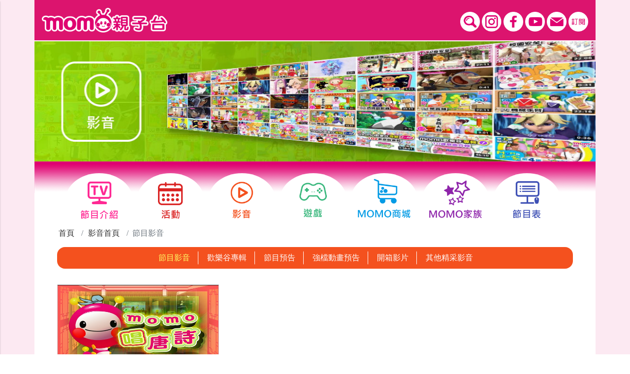

--- FILE ---
content_type: text/html; charset=UTF-8
request_url: https://www.momokids.com.tw/program-video-list.php?lmenuid=4&infoid=203&qpmid=1
body_size: 28520
content:
<!doctype html>
<html class="no-js" lang="zh-Hant-TW">
<head>
<meta name="google-site-verification" content="AIrM0Dq3Mwz8E3biehY6GPaqyZHiO7Jgk-rAqwUoRNw" />
<!-- SITE TITTLE -->
<meta charset="utf-8">
<meta http-equiv="X-UA-Compatible" content="IE=edge">
<!--<meta name="viewport" content="width=device-width, initial-scale=1, shrink-to-fit=no">-->
<meta name="viewport" content="width=device-width, initial-scale=1, maximum-scale=1, user-scalable=no">
<meta name="format-detection" content="telephone=no">
<title>影音- 節目影音 - MOMO親子台</title>
<link rel="alternate" href="https://www.momokids.com.tw/" hreflang="x-default" />
<link rel="alternate" href="https://www.momokids.com.tw/" hreflang="zh-Hant" />
<link rel="alternate" href="https://www.momokids.com.tw/en/" hreflang="en" />
<link rel="apple-touch-icon" sizes="57x57" href="/apple-icon-57x57.png">
<link rel="apple-touch-icon" sizes="60x60" href="/apple-icon-60x60.png">
<link rel="apple-touch-icon" sizes="72x72" href="/apple-icon-72x72.png">
<link rel="apple-touch-icon" sizes="76x76" href="/apple-icon-76x76.png">
<link rel="apple-touch-icon" sizes="114x114" href="/apple-icon-114x114.png">
<link rel="apple-touch-icon" sizes="120x120" href="/apple-icon-120x120.png">
<link rel="apple-touch-icon" sizes="144x144" href="/apple-icon-144x144.png">
<link rel="apple-touch-icon" sizes="152x152" href="/apple-icon-152x152.png">
<link rel="apple-touch-icon" sizes="180x180" href="/apple-icon-180x180.png">
<link rel="icon" type="image/png" sizes="192x192"  href="/android-icon-192x192.png">
<link rel="icon" type="image/png" sizes="32x32" href="/favicon-32x32.png">
<link rel="icon" type="image/png" sizes="96x96" href="/favicon-96x96.png">
<link rel="icon" type="image/png" sizes="16x16" href="/favicon-16x16.png">
<link rel="manifest" href="/manifest.json">
<meta name="msapplication-TileColor" content="#ffffff">
<meta name="msapplication-TileImage" content="/ms-icon-144x144.png">
<meta name="theme-color" content="#ffffff">
<meta property="og:type" content="website">
<meta property="twitter:card" content="summary">
<meta last-modified="Mon, 24 Nov 2025 20:56:05 +0800" /><meta name="keywords" content="MOMO親子台,MOMO親子台" /><meta name="description" content="影音, MOMO親子台" />
<meta property="og:description" content="影音, MOMO親子台" />
<meta name="twitter:description" content="影音, MOMO親子台" />
<meta itemprop="description" content="影音, MOMO親子台" />
<meta property="og:site_name" content="MOMO親子台" /><meta property="og:title" content="- MOMO親子台" />
<meta name="twitter:title" content="- MOMO親子台" />
<meta itemprop="headline" content="- MOMO親子台" />
<meta property="og:url" content="https://www.momokids.com.tw/program-video-list.php?lmenuid=4&infoid=203&qpmid=1" /><meta property="og:image" content="https://www.momokids.com.tw/images/logo.png" />
<meta property="og:image:secure_url" content="https://www.momokids.com.tw/images/logo.png" />
<meta name="twitter:image" content="https://www.momokids.com.tw/images/logo.png" />
<meta itemprop="image" content="https://www.momokids.com.tw/images/logo.png" />
<script src="/assets/jquery/jquery-3.3.1.min.js"></script>
<!-- HTML5 shim and Respond.js for IE8 support of HTML5 elements and media queries -->
<!-- WARNING: Respond.js doesn't work if you view the page via file:// -->
<!--[if lt IE 9]>
<script src="/assets/scripts/html5shiv.min.js"></script>
<script src="/assets/scripts/respond.min.js"></script>
<![endif]-->
<!-- Latest compiled and minified CSS -->
<link rel="stylesheet" href="/assets/bootstrap/css/bootstrap.min.css">
<link rel="stylesheet" href="/assets/fontawesome/css/all.min.css">
<link rel="stylesheet" href="/assets/hover/hover-min.css" media="all">
<link rel="stylesheet" href="/assets/animate/animate.css">
<link rel="stylesheet" href="/styles/pink/main.css">
<link rel="stylesheet" href="/styles/pink/menu.css">
<link rel="stylesheet" href="/styles/pink/sidebar.css">
<meta name="google-site-verification" content="8zvKzJhVbBtZSMaaCA6mIGbcXKsyinzQa0zD6rXVWyE" />
<!-- Google Tag Manager -->
<script>(function(w,d,s,l,i){w[l]=w[l]||[];w[l].push({'gtm.start':
new Date().getTime(),event:'gtm.js'});var f=d.getElementsByTagName(s)[0],
j=d.createElement(s),dl=l!='dataLayer'?'&l='+l:'';j.async=true;j.src=
'https://www.googletagmanager.com/gtm.js?id='+i+dl;f.parentNode.insertBefore(j,f);
})(window,document,'script','dataLayer','GTM-TKTVF7TG');</script>
<!-- End Google Tag Manager --><link rel="stylesheet" href="/styles/pink/inpage.css" />

<link rel="stylesheet" href="/styles/pink/video.css" />
</head>
<body>
<div class="wrapper">
	<!-- Sidebar -->
<!-- sidebar menu overlay element -->
<div class="overlay"></div>
<nav id="sidebar">
	<div id="dismiss">
	    <i class="fas fa-arrow-left fa-2x"></i>
    </div>
    <div class="mt-5 text-center">
        <!--<div class="col-12 text-center">-->
                    <div><a href="/program-list.php?lmenuid=2" title="節目介紹" target="_self" class="hvr-grow"><img src="public/mainmenu/menu_2_1552649779.png"></a></div>
                        <div><a href="/activity-list.php?lmenuid=3" title="活動" target="_self" class="hvr-grow"><img src="public/mainmenu/menu_3_1552649820.png"></a></div>
                        <div><a href="/video-index.php?lmenuid=4" title="影音" target="_self" class="hvr-grow"><img src="public/mainmenu/menu_4_1552649842.png"></a></div>
                        <div><a href="/game-list.php?lmenuid=5" title="遊戲" target="_self" class="hvr-grow"><img src="public/mainmenu/menu_5_1552649856.png"></a></div>
                        <div><a href="/shops-list.php?lmenuid=6" title="商城" target="_self" class="hvr-grow"><img src="public/mainmenu/menu_6_1552649878.png"></a></div>
                        <div><a href="/actor-list.php?lmenuid=7" title="MOMO家族" target="_self" class="hvr-grow"><img src="public/mainmenu/menu_7_1552649759.png"></a></div>
                        <div><a href="/program-time.php?lmenuid=8" title="節目表" target="_self" class="hvr-grow"><img src="public/mainmenu/menu_8_1552649899.png"></a></div>
                    <!--</div>--><!--col-12-->
    </div><!--row-->
</nav>
<button id="sidebarCollapse" type="button">
    <i class="fas fa-bars"></i>
</button>    <div id="content">
		    <!--[if IE]>
      <p class="browserupgrade">您正使用 <strong>過期(舊版)</strong> 的瀏覽器. 請升級或使用支援響應式網站的瀏覽器，例如： Chrome, Firefox, IE11以上版本.</p>
    <![endif]-->
    <noscript><p align="center">您的瀏覽器不支援JavaScript功能,若網頁功能無法正常使用時，請開啟瀏覽器的Javascript功能。</p></noscript>
    <a href="#C" id="gotocenter" title="跳到主要內容區塊" tabindex="1" class="sr-only sr-only-focusable">跳到主要內容區塊</a>
	<!-- header start -->
	<div class="container header">
        <div class="row hd">
            <div class="col-12 col-md-3">
                <div class="mt-3 mb-3"><a href="index.php" title="MOMO親子台" tabindex="2">
                                <img src="public/webads/10_11545972087.png" class="logo d-none d-sm-none d-md-block" alt="MOMO親子台官網LOGO">
                <img src="public/webads/11_11559671798.png" class="logo d-block d-md-none mt-3" alt="MOMO親子台官網LOGO">
                </a></div>
            </div>
            <div class="col-12 col-md-9">
                <div class="row pb-0" style="height: 100%;">
                    <div class="d-sm-none col-md-6 d-md-block role-hd">
                        <img id="role-top" src="styles/pink/img/ico-role-hd.png" class=" d-none animated tada slow">
                    </div>
                                        <div class="col-12 col-md-6 link">
                        <span class="inline-block mt-4 share">
                                                    <a id="mobile-search" class="hvr-grow"><img src="/images/search.png" alt="站台搜尋"></a>
                                                                            <a href="https://www.instagram.com/momokids_channel/" target="_blank" class="hvr-grow" title="MOMO親子台IG"><img src="public/mainmenu/menu_24_1721356805.png" alt="MOMO親子台IG"></a>
                                                    <a href="https://www.facebook.com/momokids/" target="_blank" class="hvr-grow" title="MOMO親子台Facebook粉絲專頁"><img src="public/mainmenu/menu_15_1540470831.png" alt="MOMO親子台Facebook粉絲專頁"></a>
                                                    <a href="https://www.youtube.com/channel/UCbHD6HX38bufVR1pF076Z0g" target="_blank" class="hvr-grow" title="MOMO親子台 Youtube官方頻道"><img src="public/mainmenu/menu_16_1540470904.png" alt="MOMO親子台 Youtube官方頻道"></a>
                                                    <a href="/contact-us.php?lmenuid=18" target="_self" class="hvr-grow" title="聯絡我們"><img src="public/mainmenu/menu_18_1540471355.png" alt="聯絡我們"></a>
                                                    <a href="/epaper.php?lmenuid=19" target="_self" class="hvr-grow" title="訂閱電子報"><img src="public/mainmenu/menu_19_1540471429.png" alt="訂閱電子報"></a>
                                                </span>
                    </div><!--col-->
                                    </div><!--row link-->
            </div><!--col-sm-8-->
        </div><!--row-->
            <div id="mobile-search-cont" class="row">
                <div class="col-12 bg-white">
                    <form class="form-inline" id="fmsearch" name="fmsearch" method="get" action="/search.php">
                        <div class="input-group p-1">
                            <input type="hidden" id="lmenuid" name="lmenuid" value="17">
                            <label for="q" class="d-none">全站檢索</label>
                            <input id="q" name="q" type="text" required="required" class="form-control input-sm rounded-left" placeholder="查詢關鍵字" aria-describedby="button-addon2" aria-label="查詢關鍵字">
                            <div class="input-group-append">
                                <button class="btn btn-secondary btn-sm" type="submit" id="btn-search">搜尋</button>
                            </div>
                        </div>
                    </form>
                </div>
            </div>
	</div><!--container-->
	<!-- header end -->
        <!-- 首頁廣告 start -->
<div class="container">
	<div class="row">
    	<div class="col-12 p-0"><img src="public/mainmenu/top_4_1559410751.jpg" class="w-100"></div>
	</div><!--row-->
</div><!--container-->
<!-- 首頁廣告 end -->
        <!--首頁內容區 begin-->
        <div id="index-main" class="container mt-0">
            	<div class="row index-top-link d-flex justify-content-center">
				<div><a href="/program-list.php?lmenuid=2" title="節目介紹" target="_self" class="hvr-grow"><img src="public/mainmenu/menu_2_1552649779.png"></a></div>
				<div><a href="/activity-list.php?lmenuid=3" title="活動" target="_self" class="hvr-grow"><img src="public/mainmenu/menu_3_1552649820.png"></a></div>
				<div><a href="/video-index.php?lmenuid=4" title="影音" target="_self" class="hvr-grow"><img src="public/mainmenu/menu_4_1552649842.png"></a></div>
				<div><a href="/game-list.php?lmenuid=5" title="遊戲" target="_self" class="hvr-grow"><img src="public/mainmenu/menu_5_1552649856.png"></a></div>
				<div><a href="/shops-list.php?lmenuid=6" title="商城" target="_self" class="hvr-grow"><img src="public/mainmenu/menu_6_1552649878.png"></a></div>
				<div><a href="/actor-list.php?lmenuid=7" title="MOMO家族" target="_self" class="hvr-grow"><img src="public/mainmenu/menu_7_1552649759.png"></a></div>
				<div><a href="/program-time.php?lmenuid=8" title="節目表" target="_self" class="hvr-grow"><img src="public/mainmenu/menu_8_1552649899.png"></a></div>
			</div>
    <!--
    <nav id="index-menu" class="navbar navbar-expand-lg navbar-light bg-light shadow rounded pt-0 d-sm-block d-md-none">
		<button class="navbar-toggler" type="button" data-toggle="collapse" data-target="#nav-topmenu" aria-controls="nav-topmenu" aria-expanded="false">
        	<span class="navbar-toggler-icon"></span>
      	</button>
      	<div class="collapse navbar-collapse pt-0 pb-4" id="nav-topmenu">
        <ul class="navbar-nav pt-0 mt-0">
                
          	<li class="nav-item"><a class="nav-link" href="/program-list.php?lmenuid=2" title="節目介紹" target="_self">節目介紹</a></li>
                
          	<li class="nav-item"><a class="nav-link" href="/activity-list.php?lmenuid=3" title="活動" target="_self">活動</a></li>
                
          	<li class="nav-item"><a class="nav-link" href="/video-index.php?lmenuid=4" title="影音" target="_self">影音</a></li>
                
          	<li class="nav-item"><a class="nav-link" href="/game-list.php?lmenuid=5" title="遊戲" target="_self">遊戲</a></li>
                
          	<li class="nav-item"><a class="nav-link" href="/shops-list.php?lmenuid=6" title="商城" target="_self">商城</a></li>
                
          	<li class="nav-item"><a class="nav-link" href="/actor-list.php?lmenuid=7" title="MOMO家族" target="_self">MOMO家族</a></li>
                
          	<li class="nav-item"><a class="nav-link" href="/program-time.php?lmenuid=8" title="節目表" target="_self">節目表</a></li>
                </ul>
      </div>
    </nav>
    -->
            <div class="row cont">
                <nav aria-label="breadcrumb">
                    <ol class="breadcrumb">
                        <li class="breadcrumb-item"><a href="index.php" title="首頁">首頁</a></li>
                        <li class="breadcrumb-item"><a href="video-index.php?lmenuid=4" title="影音">影音首頁</a></li>
                        <li class="breadcrumb-item active" aria-current="page">節目影音</li>
                    </ol>
                </nav>
            </div>
                <!--分類選單 start-->
        <div class="row cont">
    	<div class="col-12">
            <div class="bar">
            	<div class="d1">
					
                	<a href="program-video-list.php?qpmid=1" title="節目影音" class="active">節目影音</a>
                	
                	<a href="video-ep-list.php?qpmid=2" title="歡樂谷專輯">歡樂谷專輯</a>
                	
                	<a href="video-list.php?qpmid=3" title="節目預告">節目預告</a>
                	
                	<a href="video-list.php?qpmid=4" title="強檔動畫預告">強檔動畫預告</a>
                	
                	<a href="video-list.php?qpmid=7" title="開箱影片">開箱影片</a>
                	
                	<a href="video-list.php?qpmid=6" title="其他精采影音">其他精采影音</a>
                                </div><!--col-8-->
            	<div class="d2 pl-0 pr-0">
	            	<a href="javascript:void(0);" title="更多資訊" role="button" class="dropdown-bar" id="dropdownMenuLink"><i class="fas fa-caret-down fa-lg"></i></a>
                </div><!--col-4-->
              	<div id="bar-menu" class="dropdown-menu mt-0 w-100 animated faster" aria-labelledby="dropdownMenuLink">
                	<div class="w-100 pl-3 border-bottom mb-2 tit">選擇分類</div>
					                    <div class="m-1 mb-2"><a class="btn btn-light border btn-block rounded-pill" href="program-video-list.php?qpmid=1" title="節目影音">節目影音</a></div>
                                        <div class="m-1 mb-2"><a class="btn btn-light border btn-block rounded-pill" href="video-ep-list.php?qpmid=2" title="歡樂谷專輯">歡樂谷專輯</a></div>
                                        <div class="m-1 mb-2"><a class="btn btn-light border btn-block rounded-pill" href="video-list.php?qpmid=3" title="節目預告">節目預告</a></div>
                                        <div class="m-1 mb-2"><a class="btn btn-light border btn-block rounded-pill" href="video-list.php?qpmid=4" title="強檔動畫預告">強檔動畫預告</a></div>
                                        <div class="m-1 mb-2"><a class="btn btn-light border btn-block rounded-pill" href="video-list.php?qpmid=7" title="開箱影片">開箱影片</a></div>
                                        <div class="m-1 mb-2"><a class="btn btn-light border btn-block rounded-pill" href="video-list.php?qpmid=6" title="其他精采影音">其他精采影音</a></div>
                                  	</div><!--dropdown-menu-->
			</div><!--row bar-->
        </div><!--col-12-->
    </div><!--row cont-->
	    <!--分類選單 end -->
            <div class="row cont">
                <div class="col-12">
                            	<!--影音 列表 start-->
			            <div class="row mt-3 program-list">
			                        <div class="col-12 col-md-4 mb-3 ig">
                        	<img class="w-100 border" src="public/videos/203_1630381698.jpg" alt="MOMO唱唐詩">
                          	<div class="dropdown mt-1">
							                                    <a class="btn btn-light btn-block bg-white border" style="border:#ddd 1px solid !important;" href="/program-video-list-in.php?mseason=0&infoid=203&qpmid=1&page=1">觀看全集<i class="fas fa-caret-right ml-1"></i></a>                                                                
							   
                        	</div>
                        	<div class="mt-1">MOMO唱唐詩</div>
                        </div><!--col-md-4-->
		  	            </div><!--row-->
                                    <!--分頁 begin-->
                                                <div id="pagenav" class="row">
                            <div class="col-lg-2 col-md-3 col-3 pl-0 d-flex align-items-center">
                                                                            </div>
                            <div class="col-lg-8 col-md-6 col-6 text-center pl-0 pr-0">
                            	<nav aria-label="Page navigation">
                                    <ul class="pagination justify-content-center mt-0 mb-0">
										                                                
					                            
                                              
                                        		<li class="page-item active"><a class="page-link hvr-grow" href="/program-video-list.php?page=1&qpmid=1" aria-label="第1頁" title="第1頁">
												<span class="text-danger font-weight-bold actpage">1</span>                                                </a>
                                              </li>
                                              	
                                             
                                    </ul>
                                </nav>
                            </div>
                            <div class="col-lg-2 col-md-3 col-3 pr-0 d-flex justify-content-end align-items-center">
                                                      
                                                      
                            </div>
                        </div>
                                                <!--分頁 end-->
            
        	<!--影音 列表 end-->
                                        <div class="row mt-3">
                    <div class="col-12 text-center">
                        <a href="javascript:history.back(-1);" title="回上頁" role="button" class="btn btn-default hvr-grow back"><i class="far fa-arrow-alt-circle-left"></i> BACK</a>
                    </div>
                </div>
                </div><!--col-lg-12-->
            </div><!--row-->
        </div><!--container-->
        <!--首頁內容區 end-->
        <!-- quick-link-block start -->
<div id="footer-top" class="container-fluid pb-3 d-none d-md-block">
	<div class="container" onMouseOver="ani_footer();">
    	<img class="role-11" src="styles/pink/img/icons/role-11.png">
    	<img class="role-12" src="styles/pink/img/icons/role-12.png">
    	<img class="role-13" src="styles/pink/img/icons/role-13.png">
    	<img class="role-14" src="styles/pink/img/icons/role-14.png">
    </div>
</div>
<div id="footer-content" class="container-fluid pt-3 pb-2">
    <div id="footer-collapse" class="row">
        <div class="col-12 text-center">
            <a data-toggle="collapse" href="#fat-footer" aria-expanded="true" aria-controls="fat-footer" title="顯示網站地圖" onClick="footer_hide(this);" onKeyPress="footer_hide(this);">顯示網站地圖 <i class="fas fa-caret-down"></i></a>
        </div>
    </div>
    <div id="footer" class="container">
        <div id="fat-footer" class="collapse ">
            <div class="row">
                            <div class="col-lg-2 col-md-4 col-6">
                    <div class="tit border-bottom">節目介紹</div>
                                                                                          <div><a href="/program-list.php?qpmid=1&pgname=&lmenuid=2&smenuid=0&tmenuid=0" title="兒童節目" target="_self">兒童節目</a></div> 
                                                              <div><a href="/program-list.php?qpmid=2&pgname=&lmenuid=2&smenuid=0&tmenuid=0" title="動畫" target="_self">動畫</a></div> 
                                                              <div><a href="/program-list.php?qpmid=3&pgname=&lmenuid=2&smenuid=0&tmenuid=0" title="電影" target="_self">電影</a></div> 
                                            </div><!--col-->
				                <div class="col-lg-2 col-md-4 col-6">
                    <div class="tit border-bottom">活動</div>
                                                                                          <div><a href="/activity-list.php?qpmid=1&pgname=&lmenuid=3&smenuid=0&tmenuid=0" title="贈獎活動" target="_self">贈獎活動</a></div> 
                                                              <div><a href="/activity-list.php?qpmid=2&pgname=&lmenuid=3&smenuid=0&tmenuid=0" title="藝人活動" target="_self">藝人活動</a></div> 
                                                              <div><a href="/activity-list.php?qpmid=3&pgname=&lmenuid=3&smenuid=0&tmenuid=0" title="其他活動" target="_self">其他活動</a></div> 
                                            </div><!--col-->
				                <div class="col-lg-2 col-md-4 col-6">
                    <div class="tit border-bottom">影音</div>
                                                                                          <div><a href="/program-video-list.php?qpmid=1&pgname=&lmenuid=4&smenuid=0&tmenuid=0" title="節目影音" target="_self">節目影音</a></div> 
                                                              <div><a href="/video-ep-list.php?qpmid=2&pgname=&lmenuid=4&smenuid=0&tmenuid=0" title="歡樂谷專輯" target="_self">歡樂谷專輯</a></div> 
                                                              <div><a href="/video-list.php?qpmid=3&pgname=&lmenuid=4&smenuid=0&tmenuid=0" title="節目預告" target="_self">節目預告</a></div> 
                                                              <div><a href="/video-list.php?qpmid=4&pgname=&lmenuid=4&smenuid=0&tmenuid=0" title="強檔動畫預告" target="_self">強檔動畫預告</a></div> 
                                                              <div><a href="/video-list.php?qpmid=5&pgname=&lmenuid=4&smenuid=0&tmenuid=0" title="活動影音專區" target="_self">活動影音專區</a></div> 
                                                              <div><a href="/video-list.php?qpmid=6&pgname=&lmenuid=4&smenuid=0&tmenuid=0" title="其他精采影音" target="_self">其他精采影音</a></div> 
                                            </div><!--col-->
				                <div class="col-lg-2 col-md-4 col-6">
                    <div class="tit border-bottom">遊戲</div>
                                                                                          <div><a href="/game-list.php?qpmid=1&pgname=&lmenuid=5&smenuid=0&tmenuid=0" title="著色" target="_self">著色</a></div> 
                                                              <div><a href="/game-list.php?qpmid=2&pgname=&lmenuid=5&smenuid=0&tmenuid=0" title="線上遊戲" target="_self">線上遊戲</a></div> 
                                            </div><!--col-->
				                <div class="col-lg-2 col-md-4 col-6">
                    <div class="tit border-bottom">商城</div>
                                                                                          <div><a href="/shops-list.php?lmenuid=6" title="各大商城" target="_self">各大商城</a></div> 
                                            </div><!--col-->
				                <div class="col-lg-2 col-md-4 col-6">
                    <div class="tit border-bottom">MOMO家族</div>
                                                                                          <div><a href="/actor-list.php?qpmid=1&pgname=&lmenuid=7&smenuid=0&tmenuid=0" title="家族成員" target="_self">家族成員</a></div> 
                                            </div><!--col-->
				            </div><!--row-->
        </div><!--fat-footer-->
    </div>
</div>
<!-- footer menu end -->
        <div class="container-fluid border-bottom pb-5 footer2">
	<div id="footer" class="container">
        <div class="row pt-3">
            <div class="col-12 ftmenu">
                <ul>
                                  <li><a href="/mainmenu.php?lmenuid=9" title="隱私權保護政策" target="_self">隱私權保護政策</a></li> 
                                  <li><a href="errinfo-list.php?lmenuid=11&qpmid=1" title="資訊公開專區" target="_self">資訊公開專區</a></li> 
                                  <li><a href="errinfo-list.php?lmenuid=12&qpmid=2" title="節目諮詢委員會" target="_self">節目諮詢委員會</a></li> 
                                  <li><a href="/contact-us.php?lmenuid=13" title="聯絡我們" target="_self">聯絡我們</a></li> 
                                </ul>
            </div><!--col-12-->
            <div class="col-12 mt-2 text-center ft-txt">
            	<!-- Google Tag Manager (noscript) --><noscript><iframe src="https://www.googletagmanager.com/ns.html?id=GTM-TKTVF7TG"
height="0" width="0" style="display:none;visibility:hidden"></iframe></noscript><!-- End Google Tag Manager (noscript) -->
<div style="text-align: center;"><span>優視傳播股份有限公司</span> <span>Win TV Broadcasting Co.,LTD.</span></div>
<div style="text-align: center;"><span>24小時客服專線：(02) 6601-2345</span> <span>傳真：(02) 6602-9942&nbsp;<span><span class="d-none d-md-block">地址:114 台北市內湖區瑞光路496號9樓</span></span></span></div>
<div class="d-none d-md-block" style="text-align: center;"><span>本網站設計支援IE、Firefox及Chrome，</span><span>建議使用1920x1080 解析度觀看本網站</span></div>
<div style="text-align: center;"><span>momokids版權所有 &copy;2024 Win TV All Rights Reserved</span></div>            </div>
        </div><!--row-->
    </div>
</div>
<a id="scrollToTop" title="回頁面頂端" class="fixed-bottom"><i class="fas fa-arrow-circle-up fa-3x"></i></a>

<!-- footer end -->

    </div><!--content-->
</div><!--wrapper-->
	<link rel="stylesheet" href="/assets/fancybox/jquery.fancybox.css">
    <link rel="stylesheet" href="styles/pink/custom.css">
	<script src="/assets/sticky/jquery.sticky.js"></script>
    <!-- Latest compiled and minified JavaScript -->
    <script src="/assets/bootstrap/js/bootstrap.bundle.min.js"></script>
	<script src="/assets/modernizr/modernizr.js"></script>
    <script src="/assets/fancybox/jquery.fancybox.pack.js"></script>
	<script src="/assets/touchswipe/jquery.touch-swipe.min.js"></script>
	<script src="/assets/bootstrapcarouselswipe/bootstrap-carousel-swipe.js"></script>
    <script src="/js/custom.js"></script>

</body>
</html>


--- FILE ---
content_type: text/css
request_url: https://www.momokids.com.tw/styles/pink/main.css
body_size: 15741
content:
@charset "UTF-8";
html, body {
	font-family:  "微軟正黑體", "新細明體", Cambria, "Hoefler Text", "Liberation Serif", Times, "Times New Roman", serif;
}
body {
    margin: 0;
	padding: 0;
	background-color: #fce8f1;
	font-size: 1em;
}
.browserupgrade {
    margin: .2em 0;
    background: #ccc;
    color: #000;
    padding: .2em 0;
}
/* IE 10, 11不顯示語音認證碼區塊*/
@media all and (-ms-high-contrast: none), (-ms-high-contrast: active) {
    .audio-block { display: none !important; }
}

a { text-decoration: none; color: #F161A2; border: none; }
a:link, a:visited { border: transparent 2px solid !important; }
a:focus { /*border: transparent 2px solid !important;*/  }
a:hover { /*border: transparent 2px solid !important;*/  }
a:active { border: transparent 2px solid !important; }

#scrollToTop { position: fixed; bottom: 2em; left: 95%; z-index: 99999; cursor: pointer; width: 3em; height: 3em; color: #F161A2; }

abbr { font-size: 1.1em; font-weight: 600; text-decoration: none !important; margin-left: .1em; margin-right: .1em; }

input[type="number"]:focus, input[type="number"]:hover { background-color: #FCDFEC; }
input[type="text"]:focus, input[type="text"]:hover, input[type="file"]:focus, input[type="file"]:hover { background-color: #FCDFEC; }
input[type="email"]:focus, input[type="email"]:hover, input[type="password"]:focus, input[type="password"]:hover { background-color: #FCDFEC; }
textarea:focus { background-color: #FCDFEC; }
textarea:hover { background-color: #FCDFEC; }
select:focus { background-color: #FCDFEC; }
select:hover { background-color: #FCDFEC; }
.header {
	z-index: 1000;
	background-color: #DC146E;
	/*background: url(img/bg-heager.jpg) fixed top repeat;*/
	border-bottom: #fff 2px solid;
	height:auto;
}
.header .hd .logo { max-width: 100%; height:auto; border: none; }
::-ms-backdrop, .header .hd .logo { width: 100%; height:auto; margin-bottom: 1em; border: none; } /*For IE 11, logo會放大的處理*/
.header .hd h1 { margin-top: .5em; border: none; }
.header .hd h1 a { display: inline-block; border: none !important; }
.header h1 a:link, .header h1 a:visited, .header h1 a:active { border: none !important; }
.header a:link, .header a:visited, .header a:active { border: none !important; }
.header a img { border: none !important; border-style:none; }
.header .link { text-align: right; margin-top: 1.5em; }
.header .role-hd { height: 100%; position: relative; }
/*.header .role-hd img { height: 80% !important; position: absolute; bottom: 0; right:0; }*/
.header .role-hd img { height: 4em !important; position: absolute; top: 1em; right:0; }
.header .link img { height: 2.5em !important; }
.header .link a:link { color: #fff !important; display: inline-block; }
.header .link a:visited { color: #fff !important; display: inline-block; }
@media (max-width: 1280px){
	.header .share img { height: 60%; width: auto; }
}

@media (max-width: 1170px) {
	.container { width: 100% !important; max-width: 100% !important; }
}

@media (max-width: 996px) {
	.header .hd { padding-top: 0; }
	.header .hd h1 { margin-top: 0; text-align:center; }
	.header .role-hd { display: none; }
	.header .link a { margin-bottom: 1em; }
	.header .link { width: 100%; text-align: center; margin-top: 1em; }
}

.flex-direction-nav a {
	color: rgba(0, 0, 0, 0.8);
  	text-shadow: 1px 1px 0 rgba(200, 255, 255, 0.6);
}

.flex-direction-nav a:before {
  text-shadow: 1px 1px 0 rgba(200, 255, 255, 0.8);
}

/*.index-main { background:url(img/bg-index-main.png) left top no-repeat; background-size: 100% auto; }*/

.index-top-link { 
	background:url(img/bg-index-main.jpg) left top no-repeat;
	background-size: 100% auto;
	padding-top: 1em;
	z-index: 999 !important;
	background-color: #fce8f1;
}
.index-top-link div { width: 12%; margin-right: .5em; }
.index-top-link a:link, .index-top-link a:visited { display: inline-block; }
.index-top-link a { background-color: #fce8f1; text-align:center; border-radius: 100%; min-height: 6.5em; }
.index-top-link a img { width: 80%; height:auto; }

.index-right { padding-right: 0; }
.index-right .bg-light {
	-webkit-border-top-left-radius: 1em;
	-webkit-border-bottom-left-radius: 1em;
	-moz-border-radius-topleft: 1em;
	-moz-border-radius-bottomleft: 1em;
	border-top-left-radius: 1em;
	border-bottom-left-radius: 1em;
	/* Permalink - use to edit and share this gradient: http://colorzilla.com/gradient-editor/#ff91c8+0,febadb+50,fce7f0+100 */
	background: #ff91c8; /* Old browsers */
	background: -moz-linear-gradient(left, #ff91c8 0%, #febadb 50%, #fce7f0 100%); /* FF3.6-15 */
	background: -webkit-linear-gradient(left, #ff91c8 0%,#febadb 50%,#fce7f0 100%); /* Chrome10-25,Safari5.1-6 */
	background: linear-gradient(to right, #ff91c8 0%,#febadb 50%,#fce7f0 100%); /* W3C, IE10+, FF16+, Chrome26+, Opera12+, Safari7+ */
	filter: progid:DXImageTransform.Microsoft.gradient( startColorstr='#ff91c8', endColorstr='#fce7f0',GradientType=1 ); /* IE6-9 */
}
.index-right .bg-light img { width: 90%; height: auto; }
.index-right .icon-recom { width: 100%; }
.index-right .icon-recom h2 { color: #FE409F; }
.index-right .icon-recom h2 i { font-size: 1.5em; margin-right: .2em; }


.bdc-prog { border-bottom: #FE409F 1px solid; }
.bdc-media { width: 98%; border-bottom: #F4511E 1px solid; }
.bdc-event { width: 98%; border-bottom: #cf2020 1px solid; }
.bdc-game { width: 98%; border-bottom: #07b3e7 1px solid; }
.bdc-cart { width: 98%; border-bottom: #ff4e00 1px solid; }

/*分享*/
.pg-share { text-align: right; }
.pg-share .fa-facebook { color: #3E5994; }
.pg-share .fa-google-plus-square { color: #DA5047; }
.pg-share .fa-line { color: #2AA649; }
.pg-share .fa-twitter-square { color: #1DA1F2; }
/*.pg-share .share-line { display: none; }*/
.pg-share .share-mplus { display: none; }

/* 每頁的bar */
.bar { width: 100%; margin-bottom: 1em; padding-top: .5em; padding-bottom: .5em; color:#fff; }
.bar .d1 { display: -webkit-flex; display: flex; -webkit-align-items: center; align-items: center; -webkit-justify-content: center; justify-content: center; }
.bar .d2 { display: none; }
.bar .d1 a { border-right: #fff 1px solid !important; padding-left: 1em; padding-right: 1em;  display: inline-block; font-weight: normal; }
.bar .d1 a:last-of-type { border-right: none !important; }
.bar .d1 a:link, .bar a:visited { color: #fff; font-weight: normal; }
.bar .d1 a.active:link, .bar a.active:visited { color: #FEFF66; font-weight: normal; }
.bar .d1 a:hover { color: #FEFF66; }
.bar .d1 a:active { color: #fff; }
/*
.bar .dropdown-bar::before { font-family: "Font Awesome 5 Free"; font-weight: 900; content: "\f0d7"; }
*/
.bar .dropdown-bar:link, .bar .dropdown-bar:visited { color: #fff; display: block; text-align: center; }
.bar .dropdown-bar.on:link, .bar .dropdown-bar.on:visited { color: #333;; display: block; text-align: center; }
.bar .dropdown-menu a:link, .bar .dropdown-menu a:visited {
	border-radius: 1em;
	color: #000;
}
.bar .dropdown-menu { width: 100%; border: #FF3EA1 1px solid; }
.bar .dropdown-menu .tit { font-weight: bold; }
.bar .dropdown-menu .btn:link, .bar .dropdown-menu .btn:visited { background-color: #feedf7; }
.bar .dropdown-menu .btn:hover { background-color: #fde0f1; }

/*站台檢索*/
#sitesearch { display: none; }
#sitesearch .dropdown-toggle { -webkit-appearance: none; cursor: pointer; }
#sitesearch .dropdown-toggle:link, #sitesearch .dropdown-toggle:visited { border: none !important; background:none; }

#sitesearch .dropdown-toggle::after { content: none; }
#mobile-search-cont { clear:both; display: none; background: #fff; height:auto; }
#mobile-search-cont .show { display: block; }

#mobile-search { visibility: visible; cursor: pointer; }

@media (min-width: 768px) {
	.bar { border-radius: 1em; }
	/*#mobile-search { display: none; }*/
	#mobile-search-cont .input-group { width: 50%; margin: 0 auto; }
}
@media (min-width: 993px) {
	.index-right .bg-light {
		/* Permalink - use to edit and share this gradient: http://colorzilla.com/gradient-editor/#ff91c8+0,febadb+50,fce7f0+100 */
		background: #ff91c8; /* Old browsers */
		background: -moz-linear-gradient(left, #ff91c8 0%, #febadb 50%, #fce7f0 100%); /* FF3.6-15 */
		background: -webkit-linear-gradient(left, #ff91c8 0%,#febadb 50%,#fce7f0 100%); /* Chrome10-25,Safari5.1-6 */
		background: linear-gradient(to right, #ff91c8 0%,#febadb 50%,#fce7f0 100%); /* W3C, IE10+, FF16+, Chrome26+, Opera12+, Safari7+ */
		filter: progid:DXImageTransform.Microsoft.gradient( startColorstr='#ff91c8', endColorstr='#fce7f0',GradientType=1 ); /* IE6-9 */
		padding: 1em 0 1em 1em;
	}
	.index-right .banner-right img { margin-bottom: 1em !important; }
}

@media (min-width: 1025px) {
	#index-main .cont { margin-left: 1em; margin-right: 1em; }
	#index-main .cont2 { margin-left: 1em; }
}
@media (min-width: 1200px) {
	.index-top-link { padding-top: 1.5em; }
}

@media (max-width: 1024px) {
	.index-top-link { padding-top: 1em; }
	.index-top-link a { min-height: 6em; }
	
} 
@media (max-width: 992px) {
	.index-top-link a img { width: 90%; height:auto; }
	.index-right .bg-light { background: none !important; background-color: transparent !important; display: flex !important; flex-direction:row;  justify-content:flex-start;
		align-items:flex-start;	
		flex-wrap:wrap;
	 }
	.header h1 { padding: 0; margin: 0 !important; width: 100%; text-align:center !important; }
	.header h1 a { text-align:center !important; }
	.header h1 img { width: 80%; height:auto; margin: 0 auto; }
}
@media (max-width: 767px) {
	.index-top-link { display: none !important; }
	.header .link { margin: 0; }
	.header .share { display: inline-block; margin: 0 !important; padding-bottom: 0 !important; }
	.header .share a { margin-bottom: 0 !important; padding-bottom: 0 !important; }
	.header .share img { height: 2em !important; width: auto; margin-top: .5em; }
	#scrollToTop { left: 87%; }
	.pg-share { justify-content: flex-start !important; }
	/*.pg-share .share-line { display: block; }*/
	.pg-share .share-mplus { display: block; }
	#sitesearch { display: none; }
	#mobile-search { visibility: visible; }
	
}

/*mouse hover 動畫*/
/*
.header .link a:hover {
    -webkit-animation: pulse 1s;
    animation: pulse 1s;
}
*/
/*指定可以重複執行動畫*/
/*
#role-top {
  animation-duration: 2s;
  animation-delay: 2s;
  animation-iteration-count: infinite;
}
*/
/*#role-top { height: 3em; }*/

/*左方選單*/
#leftmenu .list-group-item:first-child { background: #01adc3; color:#fff; text-align:center; }
#leftmenu .list-group-item h2 { font-size: 1.3em; font-weight: bold; margin: 0; }
#leftmenu .list-group-item.active { background: #ebe4ca; border-color: #ccc; }
#leftmenu .list-group-item a { display: inline-block; }

#main { background-color: #fff; }

/*頁面導覽*/
ol.breadcrumb { background: none; display: inline; }
ol.breadcrumb li { color:#333; display: inline; }
ol.breadcrumb li a:link, ol.breadcrumb li a:visited { color:#333; }
.breadcrumb > li+li:before {color: rgba(0, 0, 0, 1); content: "\003E\00a0";}


/*分頁*/
#pagenav { width: 100%; margin: 2em auto; padding-top: .5em; padding-bottom: .5em; border-top: #ff3da1 1px solid; border-bottom: #ff3da1 1px solid; font-family: Arial, "Liberation Serif", Times, "Times New Roman", serif; }
#pagenav a:link, #pagenav a:visited { color: #ff3da1; line-height: 1em; }
#pagenav a:hover { color: #ff3da1; }
#pagenav .pagination .page-link:link, #pagenav .pagination .page-link:visited { border: #ff3da1 1px solid; }
#pagenav .pagination .active .page-link:link, #pagenav .active .page-link:visited { background-color: #fed5ea; color: #fff !important; }


@media (max-width: 640px) {
	/*#pagenav .pg-xs { display: none; }*/
	ol.breadcrumb li.breadcrumb-item {
		display: inline-block;
		max-width: 55%;
		white-space:  nowrap; 
	  	overflow: hidden;
  		text-overflow: ellipsis;
	}
}

#footer-top {
	position:relative;
	display: inline-block;
	background: url(img/bg-footer-top.png) top center no-repeat;
	background-size: cover;
}

/*下方footer*/
.role-11 { margin-left: 25%; }
.role-12 { margin-left: 5%; }
.role-13 { margin-left: 20%; }
.role-14 { margin-left: 10%; }

@media (min-width: 768px) {
	#footer-top { margin-top: 60px; }
	.role-11 { margin-top: -100px;  }
	.role-12 { margin-top: -100px;  }
	.role-13 { margin-top: -50px;  }
	.role-14 { margin-top: 0px;  }
	.bar { margin-top: 1em; }
}

#footer-collapse a:link, #footer-collapse a:visited { color: #691715; display: inline-block; font-weight: 600; }
#footer-content {
	background-color: #ffb4d6; 
	display: inline-block;
}
#fat-footer { margin-top: .5em; }
#fat-footer .tit { color: #691715; font-size: 1.2em; font-weight: 600; }
#fat-footer .border-bottom { border-color: #fff !important; }
#fat-footer ul { list-style: none; }
#fat-footer ul li { color: #000; }
#fat-footer a:link, #fat-footer a:visited { color: #000; width: 100%; display: inline-block; }
#fat-footer a:hover, #fat-footer a:hover { border-color: #000 !important; }

.footer2 { background-color: #df0070; color: #fff; }
.footer2 a:link, .footer2 a:visited { color: #fff; }
.footer2 .ftmenu ul { text-align: center;}
.footer2 .ftmenu ul li { list-style: none; display: inline; padding-left: .5em; padding-right: .5em; border-right: #fff 1px solid; }
.footer2 .ftmenu ul li:last-child { border-right: none; } /* 最後一筆選單不顯示右邊線 */

@media (max-width: 767px) {
	.footer2 .ftmenu ul { display: inline-flex; width: 100% !important; flex-direction:row; flex-wrap:wrap; padding-left: 0; padding-right: 0; }
	.footer2 .ftmenu ul li { width: 50% !important; display:block; padding-left: .5em; padding-right: .5em; border-right: none; margin-bottom: .5em; }
	.footer2 .ft-txt  span { display:block; }
	.cont { clear:both; margin-top: 1em; }
	.bar { display: inline-block; line-height: 2.5em; position: relative; }
	.bar .d1 { overflow: auto; white-space: nowrap; padding-left: 0; padding-right: 0; -webkit-align-items: left; align-items: left; -webkit-justify-content: left; justify-content: left; width: 85%; float:left; }
	.bar .d2 { width: 15%; float:left; display:block; z-index: 10; position:absolute; right: 0; }
	/*.bar .dropdown { width: 100%; }*/
	.bar .dropdown-menu { position:absolute !important; right: 0; top: 0; z-index: 9; }
	.index-right .bg-light { clear:both; width: 97%; }
	.index-right .banner-right { text-align:center; margin-left: 0;  }
	.index-right .banner-right img { width: 98% !important; height:auto; margin-bottom: 1em !important; }
}

@media (max-width: 480px) {
	.footer2 .ftmenu { padding-left: .5em; padding-right: .5em; }
	.cont nav { width: 98%;  }
	ol.breadcrumb { width: 100%;  }
	ol.breadcrumb li.breadcrumb-item {
		max-width: 48%;
	}
	.index-right .bg-light { width: 95%; }
}
.privacy-policy {
    margin: 30px auto;
    max-width: 1170px;
    display: block;
    padding: 0;
    text-align: center;
    font-size: 1.1em;
}

.privacy-policy li {
    display: inline
}

.privacy-policy li:not(:last-of-type):after {
    color: #666;
    content: "|";
    padding: 0 10px
}

.privacy-policy li a {
    color: #666
}

.footer {
    margin: 10px auto;
    max-width: 1170px;
    display: block;
    padding: 0;
    text-align: center;
    font-size: 1em;
    line-height: 20px
}

.footer img {
    height: 40px;
    margin: 0 10px 20px
}

.footer span {
    color: #219bdc
}

@media (min-width: 768px) {
    .quick-link-block .to-top { right:-40px }
}

--- FILE ---
content_type: text/css
request_url: https://www.momokids.com.tw/styles/pink/menu.css
body_size: 3347
content:
@charset "utf-8";
/* CSS Document */
/*.main-menu { background-color: #e85a59; padding: 0; }*/
/*.bg-light { background: #a1de6a !important; }*/
.main-menu {
	padding-top: .3em !important; padding-bottom: .4em !important; 
	/*background: #a1de6a !important;*/
	/* Permalink - use to edit and share this gradient: http://colorzilla.com/gradient-editor/#d0f984+0,a2dd6a+100 */
	background: #ecca84; /* Old browsers */
	background: -moz-linear-gradient(top, #ffe1a1 0%, #ecca84 100%); /* FF3.6-15 */
	background: -webkit-linear-gradient(top, #ffe1a1 0%,#ecca84 100%); /* Chrome10-25,Safari5.1-6 */
	background: linear-gradient(to bottom, #ffe1a1 0%,#ecca84 100%); /* W3C, IE10+, FF16+, Chrome26+, Opera12+, Safari7+ */
	filter: progid:DXImageTransform.Microsoft.gradient( startColorstr='#ffe1a1', endColorstr='#ecca84',GradientType=0 ); /* IE6-9 */

}
.main-menu .title { color: #000; font-weight: 700; height: 1.5em; }

/*選單*/
.navbar-nav .nav-item .nav-link:link { color: #000; font-size: 1.1em; height: 1.5em; padding-top: .5em; margin-top: 0; }
.navbar-nav .nav-item .nav-link:visited { color: #000; font-size: 1.1em; border: #fff 1px solid; height: 1.5em; }

.navbar .title {
	font-weight: bold;
	height: 2em;
    text-transform: uppercase;
    border-bottom: #fea60e 1px solid;
}
.navbar .title a:link { color: #145d3d; font-weight: bold; }
.navbar .title a:visited { color: #145d3d; font-weight: bold; }

.navbar-nav .dropdown-toggle { padding-top: 0 !important; }

/*下拉選單mouse hover顏色*/
.navbar ul li a:hover, .navbar ul li a:focus {
    color: #149059;
    text-decoration: none;
	border: #149059 2px dashed !important;
}

.navbar-nav .nav-link:hover, .navbar-nav .show > a { border: #FAF9E2 2px dashed !important; }

.navbar-btn {
    margin-top: 1.5em;
    margin-bottom: 1.5em
}

.navbar-btn.btn-sm {
    margin-top: 1.5em;
    margin-bottom: 1.5em
}

.navbar-btn.btn-xs {
    margin-top: 2.8em;
    margin-bottom: 2.8em
}

.navbar-text {
    margin-top: 2em;
    margin-bottom: 2em
}

.dropdown-menu>li>a {
    padding: .2em 1.5em;
}

/*下拉寬版選單*/
@media (min-width: 768px) {
	.main-menu { padding: .5em 0; }
	.navbar-nav .nav-item { position: static; }
	.navbar-nav .dropdown-menu {
		left:0; right: 0;
	}
	/*下拉第三層選單自動換行*/
	.navbar-nav .nav-item .dropdown-menu div a { padding: .1em .3em !important; white-space: normal; }
	
	.navbar-header { display: none; }
    .navbar-text {
        float:left;
        margin-left: 1.2em;
        margin-right: 1.2em
    }

    .navbar-text.navbar-right:last-child {
        margin-right: 0
    }
}

@media (min-width: 1170px) {
	.navbar-nav .nav-item .dropdown-menu { background-color:#fffee6; width: 1170px !important; margin: 0 auto; box-shadow: 0 5px 5px #bbb; }

}

@media (max-width: 767px) {
    .navbar-nav .open .dropdown-menu>li>a,.navbar-nav .open .dropdown-menu .dropdown-header {
        padding:.2em 1.2em .2em 1.5em
    }
	.navbar-nav li.nav-item { padding-top: .5em !important; font-size: 1.2em !important;  }
	.navbar-nav .dropdown-menu .title { font-size: 1.2em !important; margin-bottom: .5em !important;  }
	/*
    .navbar-nav .open .dropdown-menu>li>a {
        line-height: 1.5em
    }
	*/
    .navbar-nav .open .dropdown-menu>li>a:hover,.navbar-nav .open .dropdown-menu>li>a:focus {
        background-image: none
    }
}







--- FILE ---
content_type: text/css
request_url: https://www.momokids.com.tw/styles/pink/sidebar.css
body_size: 2078
content:
@charset "utf-8";
/* CSS Document */
#sidebarCollapse {
	opacity: .8 !important;
	padding: 0; 
	display: none; position: fixed;
	top: 5%; left: .5em; z-index: 11; 
	background: #DC146E; border: #fff 2px solid; color: #fff !important;
	width: 2.5em;
	height: 2.5em; line-height: 2.5em;
	text-align:center;
	border-radius: .3em;
	-webkit-border-radius: .3em;
	-moz-border-radius: .3em;
	cursor: pointer;
}
.wrapper {
    display: block;
	margin: 0;
	padding: 0;
}

#sidebar {
    width: 100px;
    position: fixed;
    top: 0;
    left: -100px;
    height: 100vh;
    z-index: 999;
    background: #F9CFE2;
    color: #fff;
    transition: all 0.3s;
    overflow-y: scroll;
    box-shadow: 0px 3px 3px rgba(0, 0, 0, 0.2);
}
#sidebar.active {
    left: 0;
}

#sidebar .hvr-grow img { width: 85%; height:auto; }


#dismiss {
    width: 35px;
    height: 35px;
    line-height: 35px;
    text-align: center;
	color: #DC146E;
	/*
    background: #7386D5;
	*/
    position: absolute;
    top: 10px;
    left: 30%;
    cursor: pointer;
    -webkit-transition: all 0.3s;
    -o-transition: all 0.3s;
    transition: all 0.3s;
}

#dismiss:hover {
    background: #DC146E;
    color: #fff;
}

.overlay {
    display: none;
    position: fixed;
    width: 100vw;
    height: 100vh;
    background: rgba(0, 0, 0, 0.7);
    z-index: 10;
    opacity: 0;
    transition: all 0.5s ease-in-out;
}
.overlay.active {
    display: block;
    opacity: 1;
}

/* ---------------------------------------------------
    CONTENT STYLE
----------------------------------------------------- */

#content {
	z-index: 1;
    width: 100%;
    /*padding: 20px;*/
    min-height: 100vh;
    transition: all 0.3s;
    position: absolute;
    top: 0;
    right: 0;
}

@media(max-width: 767px) {
	#sidebarCollapse { display:block !important; }
}
@media(max-width: 480px) {
	#sidebar .hvr-grow img { width: 80%; height:auto; }
}
@media(max-width: 320px) {
	#sidebar .hvr-grow img { width: 60%; height:auto; }
}


--- FILE ---
content_type: text/css
request_url: https://www.momokids.com.tw/styles/pink/inpage.css
body_size: 340
content:
@charset "utf-8";
/* CSS Document */
body { background: url(img/bg-white.png) top center repeat-y; }
#index-main { background-color: #fff; }
.index-top-link { 
	background: url(img/bg-index-main.png) left top no-repeat;
	background-color: #fff;
}
.index-top-link a { background-color: #fff; }
.back:link, .back:visited { color: #df0070; }



--- FILE ---
content_type: text/css
request_url: https://www.momokids.com.tw/styles/pink/video.css
body_size: 2183
content:
@charset "utf-8";
/* CSS Document */
.bar { background-color: #F4511E; }
.bar .dropdown-menu { border: #F4511E 1px solid; }
.bar .dropdown-menu .btn:link, .bar .dropdown-menu .btn:visited { background-color: #fce2da; }
.bar .dropdown-menu .btn:hover { background-color: #fdd4c7; }

/* 2024/8/7 變更 h1 字型 alert by Nabi */
h1 { padding-bottom: .5em; color: #000; }
h1.video-tit { color: #F4511E; font-size: 1.2em; }
h2 { padding-bottom: .5em; color: #000; }
h2.video-tit { color: #F4511E; font-size: 1.2em; }
h2.hot-video { color: #F4511E; font-size: 1.2em; }
h2.ep-tit { color: #000; font-size: 1.2em; border-bottom: #ccc 1px dotted; }

.index-video-list a:link, .index-video-list a:visited { color: #333; }
.index-video-list a:hover { color: #F4511E; }

.program-list a:link, .program-list a:visited { color: #333; }
.program-list a:hover { color: #F4511E; }

.program-list .ig img:hover { border: #F4511E 1px solid !important; }

.prog-tit { padding-bottom: .5em; color: #df0070; }
.prog-tit h3 { font-size: 1.2em; }
.prog-tit .tit2 { text-align:right; }
.prog-tit .tit2 a:link, .prog-tit .tit2 a:visited { color: #df0070; display: inline-block; margin-top: .5em; }

.clock .date { font-weight: 600; font-size: 1.1em; font-family:Cambria, "Hoefler Text", "Liberation Serif", Times, "Times New Roman", serif; }
.clock .week { font-weight: 600; font-size: 1.2em; }
.clock .time { color: #df0070; margin-right: 1em;  }
.clock .line { border-bottom: #df0070 1px dotted;  }

/*推薦*/
.flexslider { background-color:transparent; border: none; padding: 0; }
.flex-direction-nav a, .flex-direction-nav a:before { height: 50px; color: rgba(255, 255, 255, 0.8); text-shadow: 1px 1px 0 rgba(0, 0, 0, 0.3); }
.flexslider .slides li { padding-top: 0 !important; }
.flexslider .slides li a { display: inline-block; font-size: .9em; }
.prog-recommand .flexslider a:link, .prog-recommand .flexslider a:visited { color: #000; }
.prog-recommand .activity { color: #9fc909; }
.prog-recommand .game { color: #07b3e7; }
.prog-recommand .media { color: #F4511E; }

.carousel .carousel-control-prev, .carousel .carousel-control-next { width: 5%; }




--- FILE ---
content_type: text/css
request_url: https://www.momokids.com.tw/styles/pink/custom.css
body_size: 9974
content:
@charset "utf-8";
/* CSS Document */

#gotocenter { position:fixed; left:2px; top:2px; background-color: #59cef4; font-size: 1.2em; color: #000; width:auto; }

/* google search box */
/*首頁消息區*/
#news-index .newstab li { background: url(../../images/bg-tag.png) center center no-repeat; border: none; background-color: transparent; }
#news-index .newstab li a:focus { background-color: transparent; background:none; }
#news-index .newstab li a { background: url(../../images/bg-tag.png) center center no-repeat; background-color: transparent; }
#news-index .newstab li a:link, .newstab li a:visited, .newstab li a:hover { border: none; color: #000;  }
#news-index .newstab li a:hover { background: url(../../images/bg-tag-hover.png) center center no-repeat; }
#news-index .newstab li.active { background: url(../../images/bg-tag-hover.png) center center no-repeat; border: none;  }
#news-index .newstab li.active a:link, .newstab li.active a:visited { background: url(../../images/bg-tag-hover.png) center center no-repeat; }
#news-index .newstab li.active a:link, .newstab li.active a:visited, .newstab li.active a:hover { border: none !important;  }
#news-index .newstab li.active a:hover { background: url(../../images/bg-tag-hover.png) center center no-repeat; border: none; }
#news-index .tab-content ul { width: 100%; display: inline-block; }
#news-index .tab-content li { width: 100%; height:auto; display: inline-block; padding-top: .5em; padding-bottom: .5em; border-bottom: #ccc 1px dashed; }
#news-index .tab-content a:link,#news-index .tab-content a:visited { color: #000; }
#news-index .tab-content li span { float: left; }
#news-index .tab-content li .date { width: 20%; }
#news-index .tab-content li .txt { width: 78%; }

.icon-fb { color: #425f9b; }
.icon-youtube { color: #f1594a; }
.icon-qa { color: #1daf80; }


.minor-content { margin-top: 2em;}


/*站名timeline*/
.events-content ol li h2 { font-size: 1.3em !important; }
.events-content ol li em { font-size: 1.2em !important; }
.events-content ol li p { font-size: 1em !important; }


/*頁面背景*/
.page_bg {
	/*background: url(/public/mainmenu/back_2_1499832386.jpg) top center no-repeat;*/
	background-size: 100% auto !important;
	-webkit-background-size: 100% auto !important;
  	-moz-background-size: 100% auto !important;
  	-o-background-size: 100% auto !important;
	/*
	-webkit-background-size: cover;
  	-moz-background-size: cover;
  	-o-background-size: cover;
  	background-size: cover;
	*/
}

.hotlink .item li { height: 3.5em!important; }

.newstab { margin-bottom: 1em; }
/*首頁消息*/
.news-block>.content>li { height: 5em; vertical-align: middle; }
.news-block>.content { padding-bottom: 0 !important; margin-bottom: 0 !important; }

/*頁面標題圖片*/
.banner img { width: 100%; height:auto; }

 /*overwrite*/
.wrapper >.page-inside .content-block { display:inline-block; width: 100%; height: auto; }
.wrapper >.page-inside .content-block .banner { background:none; height:auto; }
.wrapper >.page-inside .content-block #video iframe { width: 100%; }
.wrapper >.page-inside .content-block iframe { max-width: 100%; }

/*內文*/
.content-block { background-color: #fff; }
.content img { max-width: 100%; height:auto; }


/*右邊快捷區*/
.main-shortcut-block .block { height: 18em; }
.main-shortcut-block .block .in { padding: .5em; text-align: center; background-color: #ffda91; width: 90%; height: 100%; display:block; margin: 0 auto; -webkit-border-radius:.5em; -moz-border-radius: .5em; border-radius: .5em; }
.main-shortcut-block .block .in .bk { height: 8em; }
.main-shortcut-block .block .text { height: 3em; color: #000; } 

.related-link-block { margin-top: .7em; }

/*計數器*/
.counter .digit { font-family:"Lucida Grande", "Lucida Sans Unicode", "Lucida Sans", "DejaVu Sans", Verdana, sans-serif; font-size: .9em; }

/*footer logo*/
#footer .header { width: 95%; }
#footer .footer { text-align: left; }
#footer .nt, #footer .nt2, #footer .nt3 { float: left; margin-right: .5em; }
#footer .nt { width: 40%; height:auto; }
#footer .nt2 { font-size: .7em; text-align:center; }
#footer .nt2 img { width: 40% !important; height:auto; }

.ftlogo { text-align:center;
	padding-top: 0; display:inline-flex;
	flex-direction: row;     /* make main axis horizontal (default setting) */
    justify-content: center; /* center items horizontally, in this case */
    align-items: center;
}
.ftlogo .logo { width: 100% !important; height:auto !important; }
.ftlogo .nt2 { display: inline-block; }

/*首頁熱門連結*/
.hotlink { background-color:#f3ffdb; padding-top: .5em; padding-bottom: .5em; }
/*
.hotlink .item { height: 3em; text-indent: -1em; }
*/
/*指定用FontAwesome css logo 做li 列表圖示*/
.hotlink .item { list-style: none; }
.hotlink .item li { padding-left: 1.3em; }
.hotlink .item li:before {
	content: "\f192"; /* FontAwesome Unicode */
	font-family: FontAwesome;
	display: inline-block;
	margin-left: -1.3em; /* same as padding-left set on li */
	width: 1.3em; /* same as padding-left set on li */
}
.hotlink-ft div { display: inline-block; height: 1em; }
.hotlink-ft span { display:block; width: 100%; height: 100%;}
.hotlink-ft .item1 { background-color: #acd697; border-bottom-left-radius: .3em; border-bottom-right-radius: .3em; }
.hotlink-ft .item2 { background-color: #6aa9d2; border-bottom-left-radius: .3em; border-bottom-right-radius: .3em; }
.hotlink-ft .item3 { background-color: #bc8cc0; border-bottom-left-radius: .3em; border-bottom-right-radius: .3em; }

/*網站導覽*/
.sitemap { list-style: none; }
.sitemap ul { list-style: none; }
.sitemap ul ul { list-style: none; }

.area-block h2 { margin: 0;}

/*圖說文字*/
.cd-timeline-content p, .vehicletxt { font-size: 1em !important; }

/*頁面下方回上頁*/
.pg-footer { clear:both; margin-top: 1em; margin-bottom: 1em; }

.to-top img { width: 30px; height:auto; }
.to-top:hover { border: #01000C 1px solid; }
.to-top:active { border: #01000C 1px solid; }

.hot-search { font-size: .9em; text-align:left; }
.hot-search a:link { color: #fff; }
.hot-search a:visited { color: #fff; }
.hot-search a:hover { color: #fff; }

.img100 { max-width: 100%; height:auto; }

/*
#footer .flogo { display: inline-flex; align-items: center; justify-content: center;  }
#footer .flogo a { clear:both; display: flex; }
#footer .flogo .nt img { width: 100%; height:auto; }
*/
/*
#footer .flogo { display: inline-flex; align-items: center; justify-content: center;  }
#footer .nt, #footer .nt2, #footer .nt3 { clear:both; display: flex; width: 100%; height: auto; }
*/

@media (min-width: 768px) {
	.wrapper >.page-inside .content-block #video iframe { height: 20em; }
	/* 選單平分*/
	.navbar-nav {
        margin: 0 auto;
        display: table;
        table-layout: auto;
        float: none;
        width: 100%;
    }
    .navbar-nav>li {
        display: table-cell;
        float: none;
        text-align: center;
    }
	#footer .lkmenu { min-height: 15em; }
	.wrapper >.page-inside .content-block #video iframe { height: 16em; }
	#footer .flogo .nt img { width: 100%; height: auto; }
	#footer .flogo .nt:link { width: 40% !important; height: 3em !important; }
	#footer .flogo .nt:visited { width: 40% !important; height: 3em !important; }
	#footer .flogo .nt2, #footer .flogo .nt3 { height: 4em !important; display: inline-block; }
}

@media (min-width: 1008px) {
	.wrapper >.page-inside .content-block #video iframe { height: 10em; }
}

@media (max-width: 1024px) {
	#fmsearch #qkeyword { width: 86%; }
	.header ul li a:link { font-size: .9em; }
	.header ul li a:visited { font-size: .9em; }
}

@media (max-width: 768px) {
	#fmsearch #qkeyword { width: 86%; }
	.header ul li a:link { font-size: .8em; }
	.header ul li a:visited { font-size: .8em; }
	.header ul li { padding-right: .2em;  }
}
@media (max-width: 767px) {
	.wrapper >.page-inside .content-block #video iframe { height: 21em; }
	.pg-share { text-align: left; }
	.pg-share .mplus { width: 30px; height: auto; }
	.content h2 { font-size: 1.5em; }
	.content h3 { font-size: 1.3em; }
	.content .row div div table { max-width: 100%; }
	.content > table { width: 100%; }
	.content > img { max-width: 100%; height: auto; }
	.content > iframe { max-width: 100%; height: 15em; }
	.area-block .title { background-size: 100% 100%; border-radius: 5px; }
	.wrapper >.page-inside .content-block iframe { max-width: 100%; height: 15em; }
	
	.pg-share { margin-top: .5em; margin-bottom: .5em; text-align:right; }
	.pg-share img { height: 3em; }
	.ftlogo {
		text-align:center;
		display:inline-block;
	}
	.ftlogo .logo { display: block; width: 50%; height:auto; margin: 0 auto; }
	/*
	.ftlogo .nt { height: 48px; width: auto; display: block; margin: 0 auto; }
	.ftlogo .nt2 { font-size: .8em; display: inline-block; margin-top: 1em;}
	.ftlogo .nt2 img { height: 30px; width: auto; }
	*/
	#footer .footer { text-align: center; }

	#footer .flogo { width: 100%; display: inline-flex; align-items: center; justify-content: center;  }
	#footer .flogo .nt img { width: 100%; height: auto; }
	#footer .nt, #footer .nt2, #footer .nt3 { clear:both; display: flex; height: 5em; }
	#footer .flogo .nt { width: 20% !important; height: 5em !important; }
	#footer .nt2 { font-size: .7em; text-align:center; }
	#footer .nt2 img { width: 40% !important; height:auto !important; }
	#footer .flogo a, #footer .flogo div { height: 5em; }

	.main-shortcut-block .block { height: 10em; }
	.other-link-block { height: 42em; }
	.header .link { text-align: center; font-size: 1.2em; margin-bottom: .8em; }
}

@media (max-width: 640px) {
	.wrapper >.page-inside .content-block #video iframe { height: 19em; }
	.header>.block form .search{ width: 80%; }
	.header>.block form button { background-position: 95%;}
	.other-link-block { height: 45em; }
	#news-index .newstab li { width: 30%; float:left; }
}

@media (max-width: 480px) {
	.wrapper >.page-inside .content-block #video iframe { height: 15em; }
	.other-link-block { height: 35em; }
}



--- FILE ---
content_type: application/javascript
request_url: https://www.momokids.com.tw/js/custom.js
body_size: 5844
content:
// JavaScript Document
function ad_click_event() {
	//在本頁追踨點擊的事件增加計數
	$("a").click(function(event) {
		//alert("click");
		//return;
		var vtype = $(this).attr("tp");		//計數類型
		var vdata = $(this).attr("val");	//計數類型
		var target = $(this).text();
		//alert("tp=" + vtype + ", val=" + vdata);
		//if ((vtype == "banner") || (vtype == "article")) {	//檢視及下載才執行
		if ((vtype == "public") || (vtype == "faq") || (vtype == "download") || (vtype == "news")) {	//檢視及下載才執行
			//console.log("tp=" + vtype + ", val=" + vdata);
			$.ajax({
				type: "POST",
				url: "/click-log.php",
				data: { tp: vtype, data: vdata }
			}).done(function( msg ) {
				
			});
			return;
		}
	});
}

/* 頁尾動畫 */
var ixx = 0;
var ani_ft = false;
function ani_footer() {
	if (ani_ft) return;
	ixx++;
	//console.log("over " + ixx);
	ani_ft = true;
	$(".role-11").addClass("animated bounce");
	setTimeout(function() {
		$(".role-12").addClass("animated bounce");
	}, 500);
	setTimeout(function() {
		$(".role-13").addClass("animated bounce");
	}, 1000);
	setTimeout(function() {
		$(".role-14").addClass("animated bounce");
	}, 1500);
	setTimeout(function() {
		$(".role-11").removeClass("animated bounce");
		$(".role-12").removeClass("animated bounce");
		$(".role-13").removeClass("animated bounce");
		$(".role-14").removeClass("animated bounce");
		ani_ft = false;
	}, 2500);
	
	
}


/*顯示/隱藏頁尾*/
function footer_hide(obj) {
	$.ajax({
	  	type: "POST",
	  	url: "/set-footer-hide.php",
	  	data: { }
	}).done(function( ret ) {
		console.log(ret.code);
		if (ret.code == 0) {	//隱藏
			obj.innerHTML = '顯示網站地圖 <i class="fas fa-caret-down"></i>';
			obj.title = "顯示網站地圖";
		} else {
			obj.innerHTML = '關閉網站地圖 <i class="fas fa-caret-up"></i>';
			obj.title = "關閉網站地圖";
		}
	});
	return false;
}

var imobi = false;
var st1 = false;
$( window ).resize(function() {
	win_resize();
});
var vw = vh = 0;
function win_resize() {
	vw = document.body.clientWidth;
	if (vw < 768) {
		if (!imobi) {
			imobi = true;	
			$(".index-top-link").unstick();
		}
	} else {
		imobi = false;
		if (!st1) {
			st1 = true;
			$(".index-top-link").sticky({topSpacing:0, getWidthFrom: 'index-main' });	//選單置頂
			//$(".header").unstick();	//選單置頂
		}
	}
}

//置頂功能
function scroll_top() {
	if ($('.fixed-bottom').length) {
		var $scroller = $('#scrollToTop'),
			$main = $('body,html'),
			$window = $(window);
		$scroller.css('display', 'none');
		$window.scroll(function() {
			if ($(this).scrollTop() > 0) {
				$scroller.fadeIn();
			} else {
				$scroller.fadeOut();
			}
		});
		$scroller.click(function() {
			$main.animate({
				scrollTop: 0
			}, 400);
			//alert("go");
			return false;
		});
	}
}

//分類下拉bar style 1
function bar_menu_1() {
	$('.dropdown-bar').on('click', function () {
		console.log("click");
		if ($(".dropdown-bar").hasClass("on")) {
			$('.dropdown-bar').removeClass('on');
			$('.dropdown-bar').html('<i class="fas fa-caret-down"></i>');
			$('#bar-menu').removeClass('fadeInDown');
			$('#bar-menu').addClass('fadeOutUp');
			setTimeout(function() {
				$('#bar-menu').removeClass('show');
			}, 500);
			//$('#bar-menu').hide(200, "linear");
			console.log("bar menu hide");
		} else {
			$('.dropdown-bar').addClass('on');
			$('.dropdown-bar').html('<i class="fas fa-caret-up"></i>');
			$('#bar-menu').addClass('show');
			$('#bar-menu').removeClass('fadeOutUp');
			$('#bar-menu').addClass('fadeInDown');
			//$('#bar-menu').show(200, "linear");
			console.log("bar menu open");
		}
	});
}

//分類下拉bar
function bar_menu() {
	$('.dropdown-bar').on('click', function () {
		//console.log("click");
		if ($(".dropdown-bar").hasClass("on")) {
			$('.dropdown-bar').removeClass('on');
			$('.dropdown-bar').html('<i class="fas fa-caret-down fa-lg"></i>');
			//$('#bar-menu').removeClass('fadeInDown');
			//$('#bar-menu').addClass('fadeOutUp');
			setTimeout(function() {
				$('#bar-menu').removeClass('show');
			}, 500);
			$('#bar-menu').hide(200, "linear");
			console.log("bar menu hide");
		} else {
			$('.dropdown-bar').addClass('on');
			$('.dropdown-bar').html('<i class="fas fa-caret-up fa-lg"></i>');
			$('#bar-menu').show(200, "linear");
			$('#bar-menu').addClass('show');
			//$('#bar-menu').removeClass('fadeOutUp');
			//$('#bar-menu').addClass('fadeInDown');
			
			//console.log("bar menu open");
		}
	});
	
}


$(document).ready(function () {
	scroll_top();
	$(".pop_image").fancybox();	//提供點選放大的特效
	//ad_click_event();
	win_resize();
	//$(".index-top-link").sticky({topSpacing:0, getWidthFrom: 'index-main' });	//選單置頂
	/*sidebar選單*/
	$('#dismiss, .overlay').on('click', function () {
		$('#sidebarCollapse').show();
		$('#sidebar').removeClass('active');
		$('.overlay').removeClass('active');
	});
	$('#sidebarCollapse').on('click', function () {
		$('#sidebarCollapse').hide();
		$('#sidebar').addClass('active');
		$('.overlay').addClass('active');
		$('.collapse.in').toggleClass('in');
		$('a[aria-expanded=true]').attr('aria-expanded', 'false');
	});
	//手機版切換是否顯示
	$('#mobile-search').on('click', function () {
		//console.log("click");
		if ($("#mobile-search-cont").hasClass("show")) {
			$('#mobile-search-cont').removeClass('show');
			$('#mobile-search-cont').slideUp(100, "linear");
			//console.log("menu hide");
		} else {
			$('#mobile-search-cont').slideDown(100, "linear");
			$('#mobile-search-cont').addClass('show');
			//console.log("menu open");
			
		}
	});
	bar_menu();
});